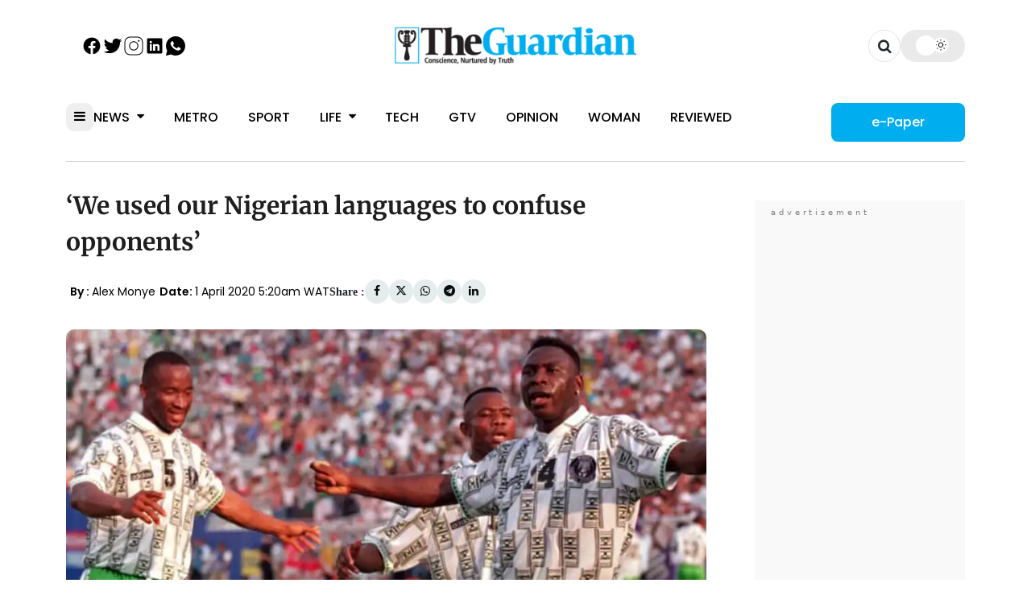

--- FILE ---
content_type: application/javascript; charset=UTF-8
request_url: https://guardian.ng/cdn-cgi/challenge-platform/h/b/scripts/jsd/13c98df4ef2d/main.js?
body_size: 4358
content:
window._cf_chl_opt={VnHPF6:'b'};~function(R,i,c,e,b,a,m,E){R=Y,function(g,G,Vm,y,z,D){for(Vm={g:481,G:425,z:492,D:487,Q:480,M:409,F:488,X:437,C:445},y=Y,z=g();!![];)try{if(D=parseInt(y(Vm.g))/1+-parseInt(y(Vm.G))/2+-parseInt(y(Vm.z))/3+-parseInt(y(Vm.D))/4*(-parseInt(y(Vm.Q))/5)+-parseInt(y(Vm.M))/6+parseInt(y(Vm.F))/7+-parseInt(y(Vm.X))/8*(parseInt(y(Vm.C))/9),D===G)break;else z.push(z.shift())}catch(Q){z.push(z.shift())}}(V,786876),i=this||self,c=i[R(434)],e={},e[R(482)]='o',e[R(503)]='s',e[R(430)]='u',e[R(500)]='z',e[R(485)]='n',e[R(407)]='I',e[R(440)]='b',b=e,i[R(404)]=function(g,G,z,D,Vk,Vn,Vu,V3,M,F,X,C,W,B){if(Vk={g:427,G:416,z:400,D:416,Q:405,M:466,F:451,X:451,C:424,W:431,l:490,d:496,B:484},Vn={g:509,G:490,z:459},Vu={g:414,G:511,z:513,D:514},V3=R,G===null||void 0===G)return D;for(M=I(G),g[V3(Vk.g)][V3(Vk.G)]&&(M=M[V3(Vk.z)](g[V3(Vk.g)][V3(Vk.D)](G))),M=g[V3(Vk.Q)][V3(Vk.M)]&&g[V3(Vk.F)]?g[V3(Vk.Q)][V3(Vk.M)](new g[(V3(Vk.X))](M)):function(O,V4,S){for(V4=V3,O[V4(Vn.g)](),S=0;S<O[V4(Vn.G)];O[S+1]===O[S]?O[V4(Vn.z)](S+1,1):S+=1);return O}(M),F='nAsAaAb'.split('A'),F=F[V3(Vk.C)][V3(Vk.W)](F),X=0;X<M[V3(Vk.l)];C=M[X],W=f(g,G,C),F(W)?(B=W==='s'&&!g[V3(Vk.d)](G[C]),V3(Vk.B)===z+C?Q(z+C,W):B||Q(z+C,G[C])):Q(z+C,W),X++);return D;function Q(O,S,V2){V2=Y,Object[V2(Vu.g)][V2(Vu.G)][V2(Vu.z)](D,S)||(D[S]=[]),D[S][V2(Vu.D)](O)}},a=R(454)[R(426)](';'),m=a[R(424)][R(431)](a),i[R(417)]=function(g,G,VJ,V5,z,D,Q,M){for(VJ={g:401,G:490,z:506,D:514,Q:472},V5=R,z=Object[V5(VJ.g)](G),D=0;D<z[V5(VJ.G)];D++)if(Q=z[D],Q==='f'&&(Q='N'),g[Q]){for(M=0;M<G[z[D]][V5(VJ.G)];-1===g[Q][V5(VJ.z)](G[z[D]][M])&&(m(G[z[D]][M])||g[Q][V5(VJ.D)]('o.'+G[z[D]][M])),M++);}else g[Q]=G[z[D]][V5(VJ.Q)](function(F){return'o.'+F})},E=function(VW,Vr,VC,VX,VF,V7,G,z,D){return VW={g:421,G:455},Vr={g:441,G:441,z:514,D:441,Q:411,M:428,F:514},VC={g:490},VX={g:439},VF={g:490,G:428,z:414,D:511,Q:513,M:511,F:513,X:414,C:511,W:439,l:514,d:514,B:439,O:514,S:441,L:441,o:414,H:511,s:514,K:441,x:411},V7=R,G=String[V7(VW.g)],z={'h':function(Q,VQ){return VQ={g:442,G:428},Q==null?'':z.g(Q,6,function(M,V8){return V8=Y,V8(VQ.g)[V8(VQ.G)](M)})},'g':function(Q,M,F,V9,X,C,W,B,O,S,L,o,H,s,K,x,T,P){if(V9=V7,Q==null)return'';for(C={},W={},B='',O=2,S=3,L=2,o=[],H=0,s=0,K=0;K<Q[V9(VF.g)];K+=1)if(x=Q[V9(VF.G)](K),Object[V9(VF.z)][V9(VF.D)][V9(VF.Q)](C,x)||(C[x]=S++,W[x]=!0),T=B+x,Object[V9(VF.z)][V9(VF.M)][V9(VF.F)](C,T))B=T;else{if(Object[V9(VF.X)][V9(VF.C)][V9(VF.Q)](W,B)){if(256>B[V9(VF.W)](0)){for(X=0;X<L;H<<=1,s==M-1?(s=0,o[V9(VF.l)](F(H)),H=0):s++,X++);for(P=B[V9(VF.W)](0),X=0;8>X;H=H<<1|P&1,M-1==s?(s=0,o[V9(VF.d)](F(H)),H=0):s++,P>>=1,X++);}else{for(P=1,X=0;X<L;H=P|H<<1,M-1==s?(s=0,o[V9(VF.l)](F(H)),H=0):s++,P=0,X++);for(P=B[V9(VF.B)](0),X=0;16>X;H=1&P|H<<1,M-1==s?(s=0,o[V9(VF.O)](F(H)),H=0):s++,P>>=1,X++);}O--,0==O&&(O=Math[V9(VF.S)](2,L),L++),delete W[B]}else for(P=C[B],X=0;X<L;H=H<<1|1.01&P,s==M-1?(s=0,o[V9(VF.O)](F(H)),H=0):s++,P>>=1,X++);B=(O--,0==O&&(O=Math[V9(VF.L)](2,L),L++),C[T]=S++,String(x))}if(''!==B){if(Object[V9(VF.o)][V9(VF.H)][V9(VF.Q)](W,B)){if(256>B[V9(VF.B)](0)){for(X=0;X<L;H<<=1,s==M-1?(s=0,o[V9(VF.O)](F(H)),H=0):s++,X++);for(P=B[V9(VF.W)](0),X=0;8>X;H=H<<1|P&1.52,s==M-1?(s=0,o[V9(VF.O)](F(H)),H=0):s++,P>>=1,X++);}else{for(P=1,X=0;X<L;H=H<<1|P,s==M-1?(s=0,o[V9(VF.l)](F(H)),H=0):s++,P=0,X++);for(P=B[V9(VF.W)](0),X=0;16>X;H=H<<1|P&1.95,M-1==s?(s=0,o[V9(VF.s)](F(H)),H=0):s++,P>>=1,X++);}O--,0==O&&(O=Math[V9(VF.K)](2,L),L++),delete W[B]}else for(P=C[B],X=0;X<L;H=1&P|H<<1,M-1==s?(s=0,o[V9(VF.d)](F(H)),H=0):s++,P>>=1,X++);O--,O==0&&L++}for(P=2,X=0;X<L;H=P&1|H<<1.42,s==M-1?(s=0,o[V9(VF.d)](F(H)),H=0):s++,P>>=1,X++);for(;;)if(H<<=1,s==M-1){o[V9(VF.O)](F(H));break}else s++;return o[V9(VF.x)]('')},'j':function(Q,VV){return VV=V7,Q==null?'':''==Q?null:z.i(Q[VV(VC.g)],32768,function(M,VY){return VY=VV,Q[VY(VX.g)](M)})},'i':function(Q,M,F,Vh,X,C,W,B,O,S,L,o,H,s,K,x,P,T){for(Vh=V7,X=[],C=4,W=4,B=3,O=[],o=F(0),H=M,s=1,S=0;3>S;X[S]=S,S+=1);for(K=0,x=Math[Vh(Vr.g)](2,2),L=1;L!=x;T=o&H,H>>=1,H==0&&(H=M,o=F(s++)),K|=L*(0<T?1:0),L<<=1);switch(K){case 0:for(K=0,x=Math[Vh(Vr.G)](2,8),L=1;L!=x;T=o&H,H>>=1,0==H&&(H=M,o=F(s++)),K|=(0<T?1:0)*L,L<<=1);P=G(K);break;case 1:for(K=0,x=Math[Vh(Vr.G)](2,16),L=1;L!=x;T=o&H,H>>=1,H==0&&(H=M,o=F(s++)),K|=(0<T?1:0)*L,L<<=1);P=G(K);break;case 2:return''}for(S=X[3]=P,O[Vh(Vr.z)](P);;){if(s>Q)return'';for(K=0,x=Math[Vh(Vr.g)](2,B),L=1;L!=x;T=o&H,H>>=1,H==0&&(H=M,o=F(s++)),K|=(0<T?1:0)*L,L<<=1);switch(P=K){case 0:for(K=0,x=Math[Vh(Vr.g)](2,8),L=1;x!=L;T=o&H,H>>=1,0==H&&(H=M,o=F(s++)),K|=(0<T?1:0)*L,L<<=1);X[W++]=G(K),P=W-1,C--;break;case 1:for(K=0,x=Math[Vh(Vr.D)](2,16),L=1;L!=x;T=H&o,H>>=1,0==H&&(H=M,o=F(s++)),K|=(0<T?1:0)*L,L<<=1);X[W++]=G(K),P=W-1,C--;break;case 2:return O[Vh(Vr.Q)]('')}if(C==0&&(C=Math[Vh(Vr.g)](2,B),B++),X[P])P=X[P];else if(W===P)P=S+S[Vh(Vr.M)](0);else return null;O[Vh(Vr.F)](P),X[W++]=S+P[Vh(Vr.M)](0),C--,S=P,0==C&&(C=Math[Vh(Vr.g)](2,B),B++)}}},D={},D[V7(VW.G)]=z.h,D}(),v();function J(z,D,VT,Va,Q,M,F){if(VT={g:483,G:452,z:497,D:473,Q:474,M:486,F:432,X:403,C:473,W:486,l:501,d:408,B:432},Va=R,Q=Va(VT.g),!z[Va(VT.G)])return;D===Va(VT.z)?(M={},M[Va(VT.D)]=Q,M[Va(VT.Q)]=z.r,M[Va(VT.M)]=Va(VT.z),i[Va(VT.F)][Va(VT.X)](M,'*')):(F={},F[Va(VT.C)]=Q,F[Va(VT.Q)]=z.r,F[Va(VT.W)]=Va(VT.l),F[Va(VT.d)]=D,i[Va(VT.B)][Va(VT.X)](F,'*'))}function j(VD,V6,z,D,Q,M,F){V6=(VD={g:468,G:489,z:458,D:465,Q:471,M:504,F:419,X:449,C:510,W:479,l:456,d:438},R);try{return z=c[V6(VD.g)](V6(VD.G)),z[V6(VD.z)]=V6(VD.D),z[V6(VD.Q)]='-1',c[V6(VD.M)][V6(VD.F)](z),D=z[V6(VD.X)],Q={},Q=BAnB4(D,D,'',Q),Q=BAnB4(D,D[V6(VD.C)]||D[V6(VD.W)],'n.',Q),Q=BAnB4(D,z[V6(VD.l)],'d.',Q),c[V6(VD.M)][V6(VD.d)](z),M={},M.r=Q,M.e=null,M}catch(X){return F={},F.r={},F.e=X,F}}function I(g,VA,V1,G){for(VA={g:400,G:401,z:476},V1=R,G=[];g!==null;G=G[V1(VA.g)](Object[V1(VA.G)](g)),g=Object[V1(VA.z)](g));return G}function k(D,Q,Vo,Vb,M,F,X,C,W,l,d,B){if(Vo={g:410,G:501,z:415,D:478,Q:467,M:406,F:508,X:398,C:433,W:422,l:499,d:447,B:475,O:463,S:493,L:420,o:467,H:443,s:469,K:502,x:436,T:467,P:399,VH:453,Vs:505,Vq:473,VK:462,Vx:470,VT:455},Vb=R,!Z(.01))return![];F=(M={},M[Vb(Vo.g)]=D,M[Vb(Vo.G)]=Q,M);try{X=i[Vb(Vo.z)],C=Vb(Vo.D)+i[Vb(Vo.Q)][Vb(Vo.M)]+Vb(Vo.F)+X.r+Vb(Vo.X),W=new i[(Vb(Vo.C))](),W[Vb(Vo.W)](Vb(Vo.l),C),W[Vb(Vo.d)]=2500,W[Vb(Vo.B)]=function(){},l={},l[Vb(Vo.O)]=i[Vb(Vo.Q)][Vb(Vo.S)],l[Vb(Vo.L)]=i[Vb(Vo.o)][Vb(Vo.H)],l[Vb(Vo.s)]=i[Vb(Vo.o)][Vb(Vo.K)],l[Vb(Vo.x)]=i[Vb(Vo.T)][Vb(Vo.P)],d=l,B={},B[Vb(Vo.VH)]=F,B[Vb(Vo.Vs)]=d,B[Vb(Vo.Vq)]=Vb(Vo.VK),W[Vb(Vo.Vx)](E[Vb(Vo.VT)](B))}catch(O){}}function U(g,G,Vj,N){return Vj={g:429,G:429,z:414,D:464,Q:513,M:506,F:457},N=R,G instanceof g[N(Vj.g)]&&0<g[N(Vj.G)][N(Vj.z)][N(Vj.D)][N(Vj.Q)](G)[N(Vj.M)](N(Vj.F))}function A(Vd,VG,g,G,z,D){return Vd={g:415,G:446,z:446,D:477},VG=R,g=i[VG(Vd.g)],G=3600,z=Math[VG(Vd.G)](+atob(g.t)),D=Math[VG(Vd.z)](Date[VG(Vd.D)]()/1e3),D-z>G?![]:!![]}function Z(g,Vl,Vg){return Vl={g:461},Vg=R,Math[Vg(Vl.g)]()<g}function f(g,G,z,VZ,V0,D){V0=(VZ={g:412,G:405,z:450,D:498},R);try{return G[z][V0(VZ.g)](function(){}),'p'}catch(Q){}try{if(G[z]==null)return G[z]===void 0?'u':'x'}catch(M){return'i'}return g[V0(VZ.G)][V0(VZ.z)](G[z])?'a':G[z]===g[V0(VZ.G)]?'p5':G[z]===!0?'T':G[z]===!1?'F':(D=typeof G[z],V0(VZ.D)==D?U(g,G[z])?'N':'f':b[D]||'?')}function v(Vx,VK,Vs,VU,g,G,z,D,Q){if(Vx={g:415,G:452,z:448,D:494,Q:512,M:495,F:491,X:491},VK={g:448,G:494,z:491},Vs={g:435},VU=R,g=i[VU(Vx.g)],!g)return;if(!A())return;(G=![],z=g[VU(Vx.G)]===!![],D=function(Vf,M){if(Vf=VU,!G){if(G=!![],!A())return;M=j(),n(M.r,function(F){J(g,F)}),M.e&&k(Vf(Vs.g),M.e)}},c[VU(Vx.z)]!==VU(Vx.D))?D():i[VU(Vx.Q)]?c[VU(Vx.Q)](VU(Vx.M),D):(Q=c[VU(Vx.F)]||function(){},c[VU(Vx.X)]=function(VI){VI=VU,Q(),c[VI(VK.g)]!==VI(VK.G)&&(c[VI(VK.z)]=Q,D())})}function V(VP){return VP='chlApiRumWidgetAgeMs,send,tabIndex,map,source,sid,ontimeout,getPrototypeOf,now,/cdn-cgi/challenge-platform/h/,navigator,38590dBGfZY,1370196McQCMw,object,cloudflare-invisible,d.cookie,number,event,784DBqgwT,8656998gOQyxD,iframe,length,onreadystatechange,424845WLhbbs,wfJU3,loading,DOMContentLoaded,isNaN,success,function,POST,symbol,error,BHcSU3,string,body,chctx,indexOf,/jsd/oneshot/13c98df4ef2d/0.5738187999241001:1764216601:MgHeKxCQr594XW7e0ncYOV1phFhTjLS_j-MJYU8zMCM/,/b/ov1/0.5738187999241001:1764216601:MgHeKxCQr594XW7e0ncYOV1phFhTjLS_j-MJYU8zMCM/,sort,clientInformation,hasOwnProperty,addEventListener,call,push,/invisible/jsd,mAxV0,concat,keys,status,postMessage,BAnB4,Array,VnHPF6,bigint,detail,4496466hiYLun,msg,join,catch,http-code:,prototype,__CF$cv$params,getOwnPropertyNames,Jxahl3,xhr-error,appendChild,chlApiUrl,fromCharCode,open,onerror,includes,1653212TLmhnl,split,Object,charAt,Function,undefined,bind,parent,XMLHttpRequest,document,error on cf_chl_props,chlApiClientVersion,2584208ZKZLuT,removeChild,charCodeAt,boolean,pow,IYVtXuzm94ACqUd2Woyfv$1EF-JpKlZkB7r+RgQ3OjacGMT6Lh0e8i5NwSsxPHbDn,NUDr6,onload,45YoHBdj,floor,timeout,readyState,contentWindow,isArray,Set,api,errorInfoObject,_cf_chl_opt;WVJdi2;tGfE6;eHFr4;rZpcH7;DMab5;uBWD2;TZOO6;NFIEc5;SBead5;rNss8;ssnu4;WlNXb1;QNPd6;BAnB4;Jxahl3;fLDZ5;fAvt5,JDtvmTkl,contentDocument,[native code],style,splice,stringify,random,jsd,chlApiSitekey,toString,display: none,from,_cf_chl_opt,createElement'.split(','),V=function(){return VP},V()}function Y(h,g,G){return G=V(),Y=function(z,i,c){return z=z-398,c=G[z],c},Y(h,g)}function n(g,G,VS,VO,VB,Vt,Vz,z,D){VS={g:415,G:433,z:422,D:499,Q:478,M:467,F:406,X:507,C:452,W:447,l:475,d:444,B:423,O:470,S:455,L:460},VO={g:418},VB={g:402,G:402,z:497,D:413},Vt={g:447},Vz=R,z=i[Vz(VS.g)],D=new i[(Vz(VS.G))](),D[Vz(VS.z)](Vz(VS.D),Vz(VS.Q)+i[Vz(VS.M)][Vz(VS.F)]+Vz(VS.X)+z.r),z[Vz(VS.C)]&&(D[Vz(VS.W)]=5e3,D[Vz(VS.l)]=function(Vi){Vi=Vz,G(Vi(Vt.g))}),D[Vz(VS.d)]=function(Vc){Vc=Vz,D[Vc(VB.g)]>=200&&D[Vc(VB.G)]<300?G(Vc(VB.z)):G(Vc(VB.D)+D[Vc(VB.G)])},D[Vz(VS.B)]=function(Ve){Ve=Vz,G(Ve(VO.g))},D[Vz(VS.O)](E[Vz(VS.S)](JSON[Vz(VS.L)](g)))}}()